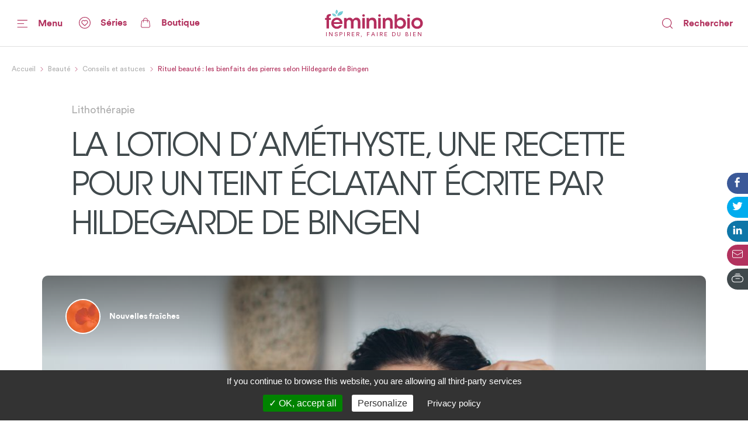

--- FILE ---
content_type: application/javascript; charset=UTF-8
request_url: https://www.femininbio.com/_nuxt/d0edf3b.js
body_size: 357
content:
(window.webpackJsonp=window.webpackJsonp||[]).push([[25],{1042:function(t,l,e){"use strict";e.r(l);var n={name:"Links",props:{data:{type:Array,required:!0}}},r=e(3),component=Object(r.a)(n,(function(){var t=this,l=t.$createElement,e=t._self._c||l;return e("div",{staticClass:"mb-50 mb-s-25 pl-50 pr-460 px-ls-20-35"},[e("span",{staticClass:"font-size-20 font-weight-bold color-gray"},[t._v("Liens utiles")]),t._v(" "),e("ul",t._l(t.data,(function(link){return e("li",{key:link.url,staticClass:"mb-5"},[e("Linker",{staticClass:"font-weight-light color-purple",attrs:{url:link.url,"force-blank":link.open_link_type&&"blank"===link.open_link_type.value}},[t._v(t._s(link.title||link.url))])],1)})),0)])}),[],!1,null,null,null);l.default=component.exports;installComponents(component,{Linker:e(80).default})}}]);